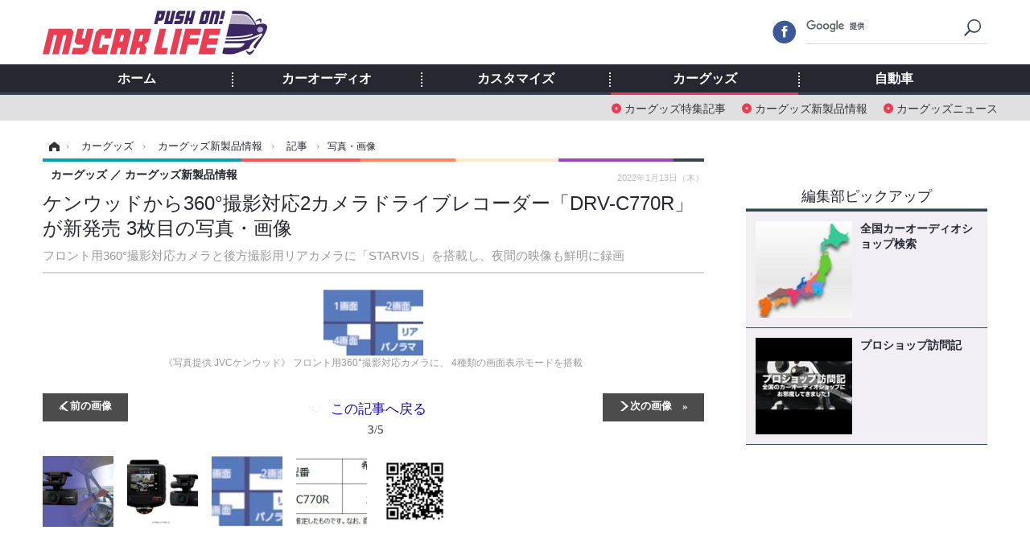

--- FILE ---
content_type: text/html; charset=utf-8
request_url: https://www.mycar-life.com/article/img/2022/01/13/23746/260658.html
body_size: 9165
content:
<!doctype html>
<html lang="ja" prefix="og: http://ogp.me/ns#">
<head>
<meta charset="UTF-8">
<meta name="viewport" content="target-densitydpi=device-dpi, width=974, maximum-scale=3.0, user-scalable=yes">
<meta property="fb:app_id" content="360589020652740">
<link rel="stylesheet" href="/base/css/a.css?__=2024070801">
<script type="text/javascript">
(function(w,k,v,k2,v2) {
  w[k]=v; w[k2]=v2;
  var val={}; val[k]=v; val[k2]=v2;
  (w.dataLayer=w.dataLayer||[]).push(val);
})(window, 'tpl_name', 'pages/image', 'tpl_page', 'image_99999');
</script>
<script src="/base/scripts/jquery-2.1.3.min.js"></script>
<script type="text/javascript" async src="/base/scripts/a.min.js?__=2024070801"></script>




<!-- Facebook Pixel Code -->
<script>
!function(f,b,e,v,n,t,s){if(f.fbq)return;n=f.fbq=function(){n.callMethod?
n.callMethod.apply(n,arguments):n.queue.push(arguments)};if(!f._fbq)f._fbq=n;
n.push=n;n.loaded=!0;n.version='2.0';n.queue=[];t=b.createElement(e);t.async=!0;
t.src=v;s=b.getElementsByTagName(e)[0];s.parentNode.insertBefore(t,s)}(window,
document,'script','https://connect.facebook.net/en_US/fbevents.js');
fbq('init', '1665201680438262');
fbq('track', 'PageView');
</script>
<noscript><img height="1" width="1" style="display:none"
src="https://www.facebook.com/tr?id=1665201680438262&ev=PageView&noscript=1"
/></noscript>
<!-- DO NOT MODIFY -->
<!-- End Facebook Pixel Code -->



        
            <title>ケンウッドから360°撮影対応2カメラドライブレコーダー「DRV-C770R」が新発売 3枚目の写真・画像 | Push on! Mycar-life</title>
    <meta name="keywords" content="ケンウッドから360°撮影対応2カメラドライブレコーダー「DRV-C770R」が新発売,画像,写真,ニュース,Push on! Mycar-life">
    <meta name="description" content="フロント用360°撮影対応カメラと後方撮影用リアカメラに「STARVIS」を搭載し、夜間の映像も鮮明に録画 《写真提供 JVCケンウッド》 フロント用360°撮影対応カメラに、 4種類の画面表示モードを搭載 3枚目の写真・画像">
    <meta name="thumbnail" content="https://www.mycar-life.com/imgs/ogp_f/260658.jpg">

        
        
        <meta property="og:title" content="ケンウッドから360°撮影対応2カメラドライブレコーダー「DRV-C770R」が新発売 3枚目の写真・画像 | Push on! Mycar-life">
    <meta property="og:description" content="フロント用360°撮影対応カメラと後方撮影用リアカメラに「STARVIS」を搭載し、夜間の映像も鮮明に録画 《写真提供 JVCケンウッド》 フロント用360°撮影対応カメラに、 4種類の画面表示モードを搭載 3枚目の写真・画像">

    
    <meta property="og:type" content="article">
  <meta property="og:site_name" content="Push on! Mycar-life">
  <meta property="og:url" content="https://www.mycar-life.com/article/img/2022/01/13/23746/260658.html">
    <meta property="og:image" content="https://www.mycar-life.com/imgs/ogp_f/260658.jpg">

<link rel="apple-touch-icon" sizes="76x76" href="/base/images/touch-icon-76.png">
<link rel="apple-touch-icon" sizes="120x120" href="/base/images/touch-icon-120.png">
<link rel="apple-touch-icon" sizes="152x152" href="/base/images/touch-icon-152.png">
<link rel="apple-touch-icon" sizes="180x180" href="/base/images/touch-icon-180.png">

<meta name='robots' content='max-image-preview:large' /><script>var dataLayer = dataLayer || [];dataLayer.push({'customCategory': 'car_goods','customSubCategory': 'car_goods_productnews','customProvider': 'Push on! Mycar-life','customAuthorId': '7','customAuthorName': '編集部','customPrimaryGigaId': '2067','customPrimaryGigaName': 'ドライブレコーダー'});</script><link rel="preload" as="image" href="https://www.mycar-life.com/imgs/zoom/260658.jpg"><link rel="preload" as="font" href="https://www.mycar-life.com/base/fonts/pc.woff?-duc9x3" type="font/woff2" crossorigin><link rel="preload" as="font" href="https://www.mycar-life.com/base/fonts/ico.woff?-duc9x3" type="font/woff2" crossorigin><meta name="cXenseParse:iid-articleid" content="23746">
<meta name="cXenseParse:iid-article-title" content="ケンウッドから360°撮影対応2カメラドライブレコーダー「DRV-C770R」が新発売">
<meta name="cXenseParse:iid-page-type" content="画像ページ">
<meta name="cXenseParse:iid-page-name" content="image_99999">
<meta name="cXenseParse:iid-category" content="カーグッズ">
<meta name="cXenseParse:iid-subcategory" content="カーグッズ新製品情報">
<meta name="cXenseParse:iid-hidden-adsense" content="false">
<meta name="cXenseParse:iid-hidden-other-ad" content="false">
<meta name="cXenseParse:iid-giga-name" content="ドライブレコーダー">
<meta name="cXenseParse:iid-giga-name" content="カーグッズ">
<meta name="cXenseParse:iid-giga-name" content="注目の記事">
<meta name="cXenseParse:iid-article-type" content="通常記事">
<meta name="cXenseParse:iid-provider-name" content="Push on! Mycar-life">
<meta name="cXenseParse:author" content="編集部">
<meta name="cXenseParse:recs:publishtime" content="2022-01-13T06:05:03+0900">
<meta name="cxenseparse:iid-publish-yyyy" content="2022">
<meta name="cxenseparse:iid-publish-yyyymm" content="202201">
<meta name="cxenseparse:iid-publish-yyyymmdddd" content="20220113">
<script async src="https://cdn.cxense.com/track_banners_init.js"></script><script async='async' src='https://www.googletagservices.com/tag/js/gpt.js'></script>
<script>
  var googletag = googletag || {};
  googletag.cmd = googletag.cmd || [];
  googletag.cmd.push(function() {
    googletag.defineSlot('/2261101/120010001', [728,90], 'div-gpt-ad-header1').addService(googletag.pubads()).setCollapseEmptyDiv(true);
    googletag.defineSlot('/2261101/120010002', [[300,250], [300,600]], 'div-gpt-ad-right1').addService(googletag.pubads()).setCollapseEmptyDiv(true);
    googletag.defineSlot('/2261101/120010003', [[300,250], [300,600]], 'div-gpt-ad-right2').addService(googletag.pubads()).setCollapseEmptyDiv(true);
    googletag.defineSlot('/2261101/120010004', [[300,250], [336,280]], 'div-gpt-ad-left1').addService(googletag.pubads()).setCollapseEmptyDiv(true);
    googletag.defineSlot('/2261101/120010005', [[300,250], [336,280]], 'div-gpt-ad-left2').addService(googletag.pubads()).setCollapseEmptyDiv(true);
    googletag.pubads().setTargeting('tpl', 'pages/image');
    googletag.pubads().enableSingleRequest();
    googletag.enableServices();
  });
</script>
<link rel="canonical" href="https://www.mycar-life.com/article/img/2022/01/13/23746/260656.html">
<link rel="alternate" media="only screen and (max-width: 640px)" href="https://s.mycar-life.com/article/img/2022/01/13/23746/260658.html">
<link rel="alternate" type="application/rss+xml" title="RSS" href="https://www.mycar-life.com/rss20/index.rdf">

</head>

<body class="thm-page-arti-image page-cate--car_goods page-cate--car_goods-car_goods_productnews page-subcate--car_goods_productnews" data-nav="car_goods">
<noscript><iframe src="//www.googletagmanager.com/ns.html?id=GTM-KN23CG"
height="0" width="0" style="display:none;visibility:hidden"></iframe></noscript>
<script>
(function(w,d,s,l,i){w[l]=w[l]||[];w[l].push({'gtm.start':
new Date().getTime(),event:'gtm.js'});var f=d.getElementsByTagName(s)[0],
j=d.createElement(s),dl=l!='dataLayer'?'&l='+l:'';j.async=true;j.src=
'//www.googletagmanager.com/gtm.js?id='+i+dl;f.parentNode.insertBefore(j,f);
})(window,document,'script','dataLayer','GTM-KN23CG');
</script>

<header class="thm-header">
  <div class="header-wrapper cf">
<div class="header-logo">
  <a class="link" href="https://www.mycar-life.com/" data-sub-title=""><img class="logo" src="/base/images/header-logo.2024070801.png" alt="カーオーディオ情報のPush on! Mycar-life"></a>
</div>
  </div>
<nav class="thm-nav global-nav js-global-nav"><ul class="nav-main-menu js-main-menu"><li class="item js-nav-home nav-home"><a class="link" href="/">ホーム</a><ul class="nav-sub-menu js-sub-menu"></ul><!-- /.nav-sub-menu --></li><li class="item js-nav-caraudio nav-caraudio"><a class="link" href="/category/caraudio/">カーオーディオ</a><ul class="nav-sub-menu js-sub-menu"><li class="sub-item"><a  class="link" href="/category/caraudio/topic/latest/">特集記事</a></li><li class="sub-item"><a  class="link" href="/category/caraudio/productnews/latest/">新製品情報</a></li><li class="sub-item"><a  class="link" href="/feature/shop/areaShopList.php">プロショップ検索</a></li><li class="sub-item"><a  class="link" href="/category/caraudio/shopvisiting/latest/">ショップ訪問記</a></li><li class="sub-item"><a  class="link" href="/category/caraudio/caraudionews/latest/">カーオーディオニュース</a></li><li class="sub-item"><a  class="link" href="/category/caraudio/democar/latest/">デモカー製作記</a></li><li class="sub-item"><a  class="link" href="/category/caraudio/other/latest/">その他</a></li></ul><!-- /.nav-sub-menu --></li><!-- /.item --><li class="item js-nav-customize nav-customize"><a class="link" href="/category/customize/">カスタマイズ</a><ul class="nav-sub-menu js-sub-menu"><li class="sub-item"><a class="link" href="/category/customize/customize_topic/latest/">カスタマイズ特集記事</a></li><li class="sub-item"><a class="link" href="/category/customize/customize_productnews/latest/">カスタマイズ新製品情報</a></li><li class="sub-item"><a class="link" href="/category/customize/customize_news/latest/">カスタマイズニュース</a></li></ul><!-- /.nav-sub-menu --></li><!-- /.item --><li class="item js-nav-car_goods nav-car_goods"><a class="link" href="/category/car_goods/">カーグッズ</a><ul class="nav-sub-menu js-sub-menu"><li class="sub-item"><a class="link" href="/category/car_goods/car_goods_topic/latest/">カーグッズ特集記事</a></li><li class="sub-item"><a class="link" href="/category/car_goods/car_goods_productnews/latest/">カーグッズ新製品情報</a></li><li class="sub-item"><a class="link" href="/category/car_goods/car_goods_news/latest/">カーグッズニュース</a></li></ul><!-- /.nav-sub-menu --></li><!-- /.item --><li class="item js-nav-car nav-car"><a class="link" href="/category/car/">自動車</a><ul class="nav-sub-menu js-sub-menu"><li class="sub-item"><a  class="link" href="/category/car/carnews/latest/">ニュース</a></li><li class="sub-item"><a  class="link" href="/category/car/testdrive/latest/">試乗記</a></li><li class="sub-item"><a  class="link" href="/category/car/scoop/latest/">スクープ</a></li></ul><!-- /.nav-sub-menu --></li><!-- /.item --></ul><!-- /.nav-main-menu --></nav><!-- /.thm-nav --><div class="main-ad">


<div id='div-gpt-ad-header1' style="min-height:100px;display:flex;justify-content:center;align-items:center;">
<script>
googletag.cmd.push(function() { googletag.display('div-gpt-ad-header1'); });
</script>
</div>


</div>
<!-- global_nav -->
</header>

<div class="thm-body cf">
  <div class="breadcrumb">
<span id="breadcrumbTop"><a class="link" href="https://www.mycar-life.com/"><span class="item icon icon-bc--home">ホーム</span></a></span>
<i class="separator icon icon-bc--arrow"> › </i>
<span id="BreadcrumbSecond">
  <a class="link" href="/category/car_goods/">
    <span class="item icon icon-bc--car_goods">カーグッズ</span>
  </a>
</span>
<i class="separator icon icon-bc--arrow"> › </i>
<span id="BreadcrumbThird">
  <a class="link" href="/category/car_goods/car_goods_productnews/latest/">
    <span class="item icon icon-bc--car_goods_productnews">カーグッズ新製品情報</span>
  </a>
</span>
<i class="separator icon icon-bc--arrow"> › </i>

    <span id="breadcrumbLast"><a class="link" href="/article/2022/01/13/23746.html"><span class="item icon icon-bc--article">記事</span></a></span>
    <i class="separator icon icon-bc--arrow"> › </i>

    <span class="item">写真・画像</span>
  </div>
  <main class="thm-main">
<header class="arti-header">

  <h1 class="head">ケンウッドから360°撮影対応2カメラドライブレコーダー「DRV-C770R」が新発売 3枚目の写真・画像</h1>
  <p class="arti-summary">フロント用360°撮影対応カメラと後方撮影用リアカメラに「STARVIS」を搭載し、夜間の映像も鮮明に録画</p>
  <div class="group">
    <span class="category-group-name">カーグッズ</span>
    <span class="category-name">カーグッズ新製品情報</span>
  </div>
  <div class="date">
    <time class="pubdate" itemprop="datePublished" datetime="2022-01-13T06:05:03+09:00">2022年1月13日（木）</time>
  </div>
</header>


<div class="arti-content arti-content--image">
  <div class="figure-area figure-area--zoom">
    <figure class="figure">
  
  <a class="link" href="/article/img/2022/01/13/23746/260655.html"><img class="image" src="/imgs/zoom/260658.jpg" alt="フロント用360°撮影対応カメラに、 4種類の画面表示モードを搭載" width="640" height="428"></a>
      <figcaption class="figcaption">
        <span class="copyright">《写真提供 JVCケンウッド》</span>
        <span class="caption">フロント用360°撮影対応カメラに、 4種類の画面表示モードを搭載</span>
      </figcaption>
    </figure>
  </div>
  <div class="figure-pagination">
    <ul class="paging-list">
      <li class="item paging-prev"><a class="link icon icon--paging-prev" href="/article/img/2022/01/13/23746/260659.html">前の画像</a></li>
      <li class="item paging-next"><a class="link icon icon--paging-next" href="/article/img/2022/01/13/23746/260655.html">次の画像</a></li>
      <li class="item paging-back">
        <a class="link icon icon--paging-back" href="/article/2022/01/13/23746.html">この記事へ戻る
          <span class="count">3/5</span>
        </a>
      </li>
    </ul>
  </div>
</div>
<ul class="thumb-list cf">

  <li class="item">
    <a class="link" href="/article/img/2022/01/13/23746/260656.html">
      <img class="image" src="/imgs/thumb_l/260656.jpg" alt="DRV-C770R" width="100" height="100">
    </a>
  </li>

  <li class="item">
    <a class="link" href="/article/img/2022/01/13/23746/260659.html">
      <img class="image" src="/imgs/thumb_l/260659.jpg" alt="DRV-C770R" width="100" height="100">
    </a>
  </li>

  <li class="item">
    <a class="link" href="/article/img/2022/01/13/23746/260658.html">
      <img class="image" src="/imgs/thumb_l/260658.jpg" alt="フロント用360°撮影対応カメラに、 4種類の画面表示モードを搭載" width="100" height="100">
    </a>
  </li>

  <li class="item">
    <a class="link" href="/article/img/2022/01/13/23746/260655.html">
      <img class="image" src="/imgs/thumb_l/260655.jpg" alt="DRV-C770R" width="100" height="100">
    </a>
  </li>

  <li class="item">
    <a class="link" href="/article/img/2022/01/13/23746/260657.html">
      <img class="image" src="/imgs/thumb_l/260657.jpg" alt="「JVCケンウッドストア」“360°対応2カメラドライブレコーダー「DRV-C770R」モニターキャンペーン”ページ" width="100" height="100">
    </a>
  </li>
</ul>

<aside class="main-ad w-rect cf">
  <div class="rect" id="ad-content_left"><div id='div-gpt-ad-left1' min-height:280px;display:flex;justify-content:center;align-items:center;>
  <script>googletag.cmd.push(function() { googletag.display('div-gpt-ad-left1'); });</script>
</div></div>
  <div class="rect" id="ad-content_right"><div id='div-gpt-ad-left2' min-height:280px;display:flex;justify-content:center;align-items:center;>
  <script>googletag.cmd.push(function() { googletag.display('div-gpt-ad-left2'); });</script>
</div></div>
</aside>
<section class="main-pickup">
  <h2 class="caption">関連ニュース</h2>
  <ul class="pickup-list cf">


    <li class="item item--box item--cate-caraudio item--cate-caraudio-democar item--subcate-democar"><a class="link" href="/article/2021/08/21/23139.html?pickup_list_click1=true">
      <article class="pickup-content">
        <img class="figure" src="/imgs/std_m2/247753.jpg" alt="【検証】ケンウッド“ミラレコ”は使ってみたらマジでヤバかった！ 画像" width="260" height="173">
        <span class="figcaption">【検証】ケンウッド“ミラレコ”は使ってみたらマジでヤバかった！<time class="date" datetime="2021-08-21T11:50:04+09:00">2021年8月21日（土）</time></span>
      </article>
    </a></li>

    <li class="item item--box item--cate-car item--cate-car-carnews item--subcate-carnews"><a class="link" href="/article/2021/07/16/22995.html?pickup_list_click2=true">
      <article class="pickup-content">
        <img class="figure" src="/imgs/std_m2/244523.jpg" alt="ケンウッド、デジタルルームミラー型2カメラドラレコ発売へ…大画面12型液晶採用 画像" width="260" height="173">
        <span class="figcaption">ケンウッド、デジタルルームミラー型2カメラドラレコ発売へ…大画面12型液晶採用<time class="date" datetime="2021-07-16T07:05:03+09:00">2021年7月16日（金）</time></span>
      </article>
    </a></li>

    <li class="item item--box item--cate-caraudio item--cate-caraudio-democar item--subcate-democar"><a class="link" href="/article/2021/05/29/22837.html?pickup_list_click3=true">
      <article class="pickup-content">
        <img class="figure" src="/imgs/std_m2/240030.jpg" alt="強力な消臭・除菌を可能とする低濃度オゾン発生器を導入してみた！～ケンウッド CAX-DS01～ 画像" width="260" height="173">
        <span class="figcaption">強力な消臭・除菌を可能とする低濃度オゾン発生器を導入してみた！～ケンウッド CAX-DS01～<time class="date" datetime="2021-05-29T11:50:04+09:00">2021年5月29日（土）</time></span>
      </article>
    </a></li>
  </ul>
</section>

<section class="main-feature">
  <h2 class="caption">特集</h2>
  <div class="feature-group">
    <h3 class="feature-title"><a class="link" href="/special/recent/2067/%E3%83%89%E3%83%A9%E3%82%A4%E3%83%96%E3%83%AC%E3%82%B3%E3%83%BC%E3%83%80%E3%83%BC">ドライブレコーダー</a></h3>
    <ul class="feature-list cf">

      <li class="item item--main item--cate-car_goods item--cate-car_goods-car_goods_topic item--subcate-car_goods_topic"><a class="link" href="/article/2026/01/11/31351.html">
        <article class="feature-content">
          <img class="figure" src="/imgs/std_m2/385190.jpg" alt="セルスター工業の最新安全装備を展示！セーフティレーダーとドラレコの新定番…東京オートサロン2026" width="260" height="173">
          <span class="figcaption">
            <span class="title">セルスター工業の最新安全装備を展示！セーフティレーダーとドラレコの新定番…東京オートサロン2026</span>
            <time class="date" datetime="2026-01-11T18:00:05+09:00">2026年1月11日（日）</time>
            <p class="lead">セルスター工業はセーフティレーダー（レーダー探知機）、バッ…</p>
          </span>
        </article>
      </a></li>

      <li class="item item--sub item--cate-car_goods item--cate-car_goods-car_goods_productnews item--subcate-car_goods_productnews"><a class="link" href="/article/2025/12/18/31235.html">
        <article class="feature-content">
          <img class="figure" src="/imgs/std_m2/382775.jpg" alt="最長24時間の駐車録画に対応！ JVCケンウッド、ワイド液晶搭載の前後ドラレコ『DRV-R40W』発売" width="260" height="173">
          <span class="figcaption">
            <span class="title">最長24時間の駐車録画に対応！ JVCケンウッド、ワイド液晶搭載の前後ドラレコ『DRV-R40W』発売</span>
            <time class="date" datetime="2025-12-18T10:00:05+09:00">2025年12月18日（木）</time>
          </span>
        </article>
      </a></li>

      <li class="item item--sub item--cate-car_goods item--cate-car_goods-car_goods_productnews item--subcate-car_goods_productnews"><a class="link" href="/article/2025/10/19/30971.html">
        <article class="feature-content">
          <img class="figure" src="/imgs/std_m2/378118.jpg" alt="純正ETC機能をそのまま活用できる！ アルパインがBMW・MINI専用デジタルミラーを発売" width="260" height="173">
          <span class="figcaption">
            <span class="title">純正ETC機能をそのまま活用できる！ アルパインがBMW・MINI専用デジタルミラーを発売</span>
            <time class="date" datetime="2025-10-19T18:00:02+09:00">2025年10月19日（日）</time>
          </span>
        </article>
      </a></li>
    </ul>
  </div>
  <div class="feature-group">
    <h3 class="feature-title"><a class="link" href="/special/recent/2047/%E3%82%AB%E3%83%BC%E3%82%B0%E3%83%83%E3%82%BA">カーグッズ</a></h3>
    <ul class="feature-list cf">

      <li class="item item--main item--cate-car_goods item--cate-car_goods-car_goods_topic item--subcate-car_goods_topic"><a class="link" href="/article/2026/01/15/31373.html">
        <article class="feature-content">
          <img class="figure" src="/imgs/std_m2/385704.jpg" alt="BRIDE最新シートが進化！ NUGRAINからスピーカー内蔵まで注目モデルを解説" width="260" height="173">
          <span class="figcaption">
            <span class="title">BRIDE最新シートが進化！ NUGRAINからスピーカー内蔵まで注目モデルを解説</span>
            <time class="date" datetime="2026-01-15T18:00:01+09:00">2026年1月15日（木）</time>
            <p class="lead">東京オートサロン2026でBRIDEが新作シートを多数発表。高触感表…</p>
          </span>
        </article>
      </a></li>

      <li class="item item--sub item--cate-caraudio item--cate-caraudio-topic item--subcate-topic"><a class="link" href="/article/2026/01/13/31360.html">
        <article class="feature-content">
          <img class="figure" src="/imgs/std_m2/385533.jpg" alt="NGKスパークプラグブースで再認識！スパークプラグの役割と交換の重要性…東京オートサロン2026" width="260" height="173">
          <span class="figcaption">
            <span class="title">NGKスパークプラグブースで再認識！スパークプラグの役割と交換の重要性…東京オートサロン2026</span>
            <time class="date" datetime="2026-01-13T10:00:05+09:00">2026年1月13日（火）</time>
          </span>
        </article>
      </a></li>

      <li class="item item--sub item--cate-car_goods item--cate-car_goods-car_goods_topic item--subcate-car_goods_topic"><a class="link" href="/article/2026/01/12/31352.html">
        <article class="feature-content">
          <img class="figure" src="/imgs/std_m2/385268.jpg" alt="【収納アイテム特集】“かけるところ”を作れたら荷物が散らばらない！…便利なフック［特選カーアクセサリー名鑑］" width="260" height="173">
          <span class="figcaption">
            <span class="title">【収納アイテム特集】“かけるところ”を作れたら荷物が散らばらない！…便利なフック［特選カーアクセサリー名鑑］</span>
            <time class="date" datetime="2026-01-12T06:00:02+09:00">2026年1月12日（月）</time>
          </span>
        </article>
      </a></li>
    </ul>
  </div>
  <div class="feature-group">
    <h3 class="feature-title"><a class="link" href="/special/recent/2071/%E6%B3%A8%E7%9B%AE%E3%81%AE%E8%A8%98%E4%BA%8B">注目の記事</a></h3>
    <ul class="feature-list cf">

      <li class="item item--main item--cate-caraudio item--cate-caraudio-topic item--subcate-topic"><a class="link" href="/article/2026/01/16/31377.html">
        <article class="feature-content">
          <img class="figure" src="/imgs/std_m2/385738.jpg" alt="［クルマで音楽は何で聴く？］第2回 “iPod”の登場以後スタイルが変化。「外部機器を繋ぐ」のがスタンダード化！" width="260" height="173">
          <span class="figcaption">
            <span class="title">［クルマで音楽は何で聴く？］第2回 “iPod”の登場以後スタイルが変化。「外部機器を繋ぐ」のがスタンダード化！</span>
            <time class="date" datetime="2026-01-16T12:00:05+09:00">2026年1月16日（金）</time>
            <p class="lead">ハンドルを握っているときには必ず音楽を聴いているというドラ…</p>
          </span>
        </article>
      </a></li>

      <li class="item item--sub item--cate-caraudio item--cate-caraudio-topic item--subcate-topic"><a class="link" href="/article/2026/01/15/31372.html">
        <article class="feature-content">
          <img class="figure" src="/imgs/std_m2/385646.jpg" alt="「イン・カー・リスニング学」入門 Part2「低音強化編」「サブウーファー」の音が前から聴こえてくる!? その“設定術”を公開！" width="260" height="173">
          <span class="figcaption">
            <span class="title">「イン・カー・リスニング学」入門 Part2「低音強化編」「サブウーファー」の音が前から聴こえてくる!? その“設定術”を公開！</span>
            <time class="date" datetime="2026-01-15T12:00:05+09:00">2026年1月15日（木）</time>
          </span>
        </article>
      </a></li>

      <li class="item item--sub item--cate-caraudio item--cate-caraudio-topic item--subcate-topic"><a class="link" href="/article/2026/01/14/31368.html">
        <article class="feature-content">
          <img class="figure" src="/imgs/std_m2/385554.jpg" alt="car audio newcomer！トヨタ ランドクルーザー250（オーナー：ショップデモカー）　by　 サウンドエボリューション ログオン" width="260" height="173">
          <span class="figcaption">
            <span class="title">car audio newcomer！トヨタ ランドクルーザー250（オーナー：ショップデモカー）　by　 サウンドエボリューション ログオン</span>
            <time class="date" datetime="2026-01-14T12:00:04+09:00">2026年1月14日（水）</time>
          </span>
        </article>
      </a></li>
    </ul>
  </div>
</section>


  </main>
  <aside class="thm-aside">
<div class="sidebox sidebox-ad">
<div id='div-gpt-ad-right1' style="min-height:600px;display:flex;justify-content:center;align-items:center;">
  <script>googletag.cmd.push(function() { googletag.display('div-gpt-ad-right1'); });</script>
</div>
</div>
<script type="text/x-handlebars-template" id="box-pickup-list-696add7b3a74d">
{{#*inline &quot;li&quot;}}
&lt;li class=&quot;item&quot;&gt;
  &lt;a class=&quot;link&quot; href=&quot;{{link}}&quot; target=&quot;{{target}}&quot; rel=&quot;{{rel}}&quot;&gt;
    &lt;article class=&quot;side-content&quot;&gt;
      {{#if image_url}}
      &lt;img class=&quot;figure&quot; src=&quot;{{image_url}}&quot; alt=&quot;&quot; width=&quot;{{width}}&quot; height=&quot;{{height}}&quot;&gt;
      {{/if}}
      &lt;span class=&quot;figcaption&quot;&gt;
      &lt;span class=&quot;title&quot;&gt;{{{link_text}}}&lt;/span&gt;
{{#if attributes.subtext}}
      &lt;p class=&quot;caption&quot;&gt;{{{attributes.subtext}}}&lt;/p&gt;
{{/if}}
    &lt;/span&gt;
    &lt;/article&gt;
  &lt;/a&gt;
&lt;/li&gt;
{{/inline}}

&lt;h2 class=&quot;caption&quot;&gt;&lt;span class=&quot;inner&quot;&gt;編集部ピックアップ&lt;/span&gt;&lt;/h2&gt;
&lt;ul class=&quot;pickup-list&quot;&gt;
{{#each items}}
{{&gt; li}}
{{/each}}
&lt;/ul&gt;
</script>
<section class="sidebox sidebox-pickup "
        data-link-label="右カラム-編集部ピックアップ" data-max-link="5"
        data-template-id="box-pickup-list-696add7b3a74d" data-image-path="/sq_l"
        data-no-image="" data-with-image="yes"
        data-highlight-image-path=""
        data-with-subtext="no"></section>
<div class="sidebox sidebox-ad">
<div style="margin-bottom: 10px;min-height:250px;"><script src="https://deliver.ads2.iid.jp/ads/?js=1;position=681;"></script></div>
<div style="margin-bottom: 10px;"><script src="https://deliver.ads2.iid.jp/ads/?js=1;position=680;"></script></div>
<div style="margin-bottom: 10px;"><script src="https://deliver.ads2.iid.jp/ads/?js=1;position=683;"></script></div>
<div style="margin-bottom: 10px;min-height:100px;"><script src="https://deliver.ads2.iid.jp/ads/?js=1;position=684;"></script></div>
<div style="margin-bottom: 0;min-height:80px;"><script src="https://deliver.ads2.iid.jp/ads/?js=1;position=685;"></script></div>
</div>
<section class="sidebox sidebox-news">
  <h2 class="caption"><span class="inner">最新ニュース</span></h2>
  <ul class="news-list">

<li class="item item--highlight">
  <a class="link" href="/article/2026/01/17/31379.html"><article class="side-content">
    <img class="figure" src="/imgs/std_m2/385831.jpg" alt="日産の軽トラ『クリッパートラック』、改良新型は表情一新…134万4200円から 画像" width="260" height="173">
    <span class="figcaption">日産の軽トラ『クリッパートラック』、改良新型は表情一新…134万4200円から</span>
  </article></a>
</li>

<li class="item">
  <a class="link" href="/article/2026/01/16/31378.html"><article class="side-content">
    <img class="figure" src="/imgs/thumb_l/385764.jpg" alt="「サハラ砂漠色」のルノー『グランカングー』登場、7人乗り特別仕様「クルール」459万円 画像" width="100" height="100">
    <span class="figcaption">「サハラ砂漠色」のルノー『グランカングー』登場、7人乗り特別仕様「クルール」459万円</span>
  </article></a>
</li>

<li class="item">
  <a class="link" href="/article/2026/01/16/31377.html"><article class="side-content">
    <img class="figure" src="/imgs/thumb_l/385738.jpg" alt="［クルマで音楽は何で聴く？］第2回 “iPod”の登場以後スタイルが変化。「外部機器を繋ぐ」のがスタンダード化！ 画像" width="100" height="100">
    <span class="figcaption">［クルマで音楽は何で聴く？］第2回 “iPod”の登場以後スタイルが変化。「外部機器を繋ぐ」のがスタンダード化！</span>
  </article></a>
</li>

<li class="item">
  <a class="link" href="/article/2026/01/16/31376.html"><article class="side-content">
    <img class="figure" src="/imgs/thumb_l/385794.jpg" alt="『ID.3』がゴルフと交代？  VWのEVが予想以上に大きく変わる！ 画像" width="100" height="100">
    <span class="figcaption">『ID.3』がゴルフと交代？  VWのEVが予想以上に大きく変わる！</span>
  </article></a>
</li>

<li class="item">
  <a class="link" href="/article/2026/01/16/31375.html"><article class="side-content">
    <img class="figure" src="/imgs/thumb_l/385808.jpg" alt="噂の電動版『M3』か、「Mノイエ・クラッセ」プロトタイプの写真公開…2027年市販化へ 画像" width="100" height="100">
    <span class="figcaption">噂の電動版『M3』か、「Mノイエ・クラッセ」プロトタイプの写真公開…2027年市販化へ</span>
  </article></a>
</li>
  </ul>
  <a class="more" href="/article/"><span class="circle-arrow">最新ニュースをもっと見る</span></a>
</section>

<div class="sidebox sidebox-ad">
<div id='div-gpt-ad-right2' style="min-height:600px;display:flex;justify-content:center;align-items:center;">
  <script>googletag.cmd.push(function() { googletag.display('div-gpt-ad-right2'); });</script>
</div>
</div>
<section class="sidebox sidebox-ranking">
  <h2 class="caption"><span class="inner">カーグッズ新製品情報ニュースランキング</span></h2>
  <ol class="ranking-list">

<li class="item">
  <a class="link" href="/article/2022/01/08/23720.html"><article class="side-content">
    <img class="figure" src="/imgs/thumb_l/260151.jpg" alt="純正バックカメラがないディスプレイオーディオにバックカメラがつけられる！ トヨタ車向けバックカメラアダプター新発売 画像" width="100" height="100">
    <span class="figcaption">純正バックカメラがないディスプレイオーディオにバックカメラがつけられる！ トヨタ車向けバックカメラアダプター新発売</span>
  </article></a>
</li>

<li class="item">
  <a class="link" href="/article/2024/07/20/28618.html"><article class="side-content">
    <img class="figure" src="/imgs/thumb_l/337916.jpg" alt="NA車をパワーアップ！ ブリッツ「パワスロNA」「パワコンNA」に『ヤリスハイブリッド』用が登場 画像" width="100" height="100">
    <span class="figcaption">NA車をパワーアップ！ ブリッツ「パワスロNA」「パワコンNA」に『ヤリスハイブリッド』用が登場</span>
  </article></a>
</li>

<li class="item">
  <a class="link" href="/article/2025/10/19/30971.html"><article class="side-content">
    <img class="figure" src="/imgs/thumb_l/378118.jpg" alt="純正ETC機能をそのまま活用できる！ アルパインがBMW・MINI専用デジタルミラーを発売 画像" width="100" height="100">
    <span class="figcaption">純正ETC機能をそのまま活用できる！ アルパインがBMW・MINI専用デジタルミラーを発売</span>
  </article></a>
</li>

<li class="item">
  <a class="link" href="/article/2023/07/25/26774.html"><article class="side-content">
    <img class="figure" src="/imgs/thumb_l/308150.gif" alt="ユピテルから3カメラドライブレコーダー2023年モデル「marumie Y-3100／Z-310」が新発売 画像" width="100" height="100">
    <span class="figcaption">ユピテルから3カメラドライブレコーダー2023年モデル「marumie Y-3100／Z-310」が新発売</span>
  </article></a>
</li>

<li class="item">
  <a class="link" href="/article/2022/05/04/24433.html"><article class="side-content">
    <img class="figure" src="/imgs/thumb_l/272153.jpg" alt="『TOM’S LEXUS LC500 Convertible』をモチーフにした腕時計・トムス×EDIFICEコラボモデル第3弾が登場 画像" width="100" height="100">
    <span class="figcaption">『TOM’S LEXUS LC500 Convertible』をモチーフにした腕時計・トムス×EDIFICEコラボモデル第3弾が登場</span>
  </article></a>
</li>
  </ol>
  <a class="more" href="/article/ranking/"><span class="circle-arrow">アクセスランキングをもっと見る</span></a>
</section>

<div class="sidebox sidebox-likebox">
  <div class="fb-like-box" data-href="https://www.facebook.com/カーオーディオ情報サイトMycar-life-369450976411202/" data-width="300" data-height="600" data-colorscheme="light" data-show-faces="true" data-header="false" data-stream="true" data-show-border="true"></div>
</div>

  </aside>
</div>
<div class="thm-footer">
<div class="footer-nav">
  <section class="footer-nav-wrapper inner">
    <h2 class="footer-logo"><a class="link" href="/"><img class="logo" src="/base/images/header-logo.png" alt=""></a></h2>
    <nav class="footer-sitemap">
      <ul class="sitemap-list cf">
        <li class="item item--nav-audio"><a class="link" href="/category/caraudio/">カーオーディオ</a>
          <ul class="sitemap-sub-list">
            <li class="sub-item sub-item--nav-topic"><a class="link" href="/category/caraudio/topic/latest/">特集記事</a></li>
            <li class="sub-item sub-item--nav-productnews"><a class="link" href="/category/caraudio/productnews/latest/">新製品情報</a></li>
            <li class="sub-item sub-item--nav-shopsearch"><a class="link" href="/areaShopList.php">プロショップ検索</a></li>
            <li class="sub-item sub-item--nav-shopvisiting"><a class="link" href="/category/caraudio/shopvisiting/latest/">ショップ訪問記</a></li>
            <li class="sub-item sub-item--nav-caraudionews"><a class="link" href="/category/caraudio/caraudionews/latest/">カーオーディオニュース</a></li>
            <li class="sub-item sub-item--nav-democar"><a class="link" href="/category/caraudio/democar/latest/">デモカー製作記</a></li>
            <li class="sub-item sub-item--nav-other"><a class="link" href="/category/caraudio/other/latest/">その他</a></li>
          </ul><!-- /.sitemap-sub-list -->
        </li>
        <li class="item item--nav-car"><a class="link" href="/category/car/">自動車</a>
          <ul class="sitemap-sub-list">
            <li class="sub-item sub-item--nav-carnews"><a class="link" href="/category/car/carnews/latest/">ニュース</a></li>
            <li class="sub-item sub-item--nav-testdrive"><a class="link" href="/category/car/testdrive/latest/">試乗記</a></li>
            <li class="sub-item sub-item--nav-scoop"><a class="link" href="/category/car/scoop/latest/">スクープ</a></li>
          </ul><!-- /.sitemap-sub-list -->
        </li>
      </ul><!-- /.sitemap-list -->
    </nav><!-- /.footer-sitemap -->
    <div class="footer-control">
      <ul class="control-list cf">
      </ul><!-- /.footer-nav-list -->
    </div>
  </section><!-- /.footer-nav-wrapper -->
</div><!-- /.footer-nav --><footer class="footer-common-link">
  <nav class="common-link-nav inner">
    <ul class="common-link-list cf">
      <li class="item"><a class="link" href="https://www.iid.co.jp/contact/media_contact.html?recipient=mycarlife">編集部へメッセージ</a></li>
      <li class="item"><a class="link" href="https://media.iid.co.jp/media/mycar-life">広告掲載のお問い合わせ</a></li>
      <li class="item"><a class="link" href="http://www.iid.co.jp/company/pp.html">個人情報保護方針</a></li>
      <li class="item"><a class="link" href="http://www.iid.co.jp/company/">会社概要</a></li>
      <li class="item"><a class="link" href="http://www.iid.co.jp/news/">イードからのリリース情報</a></li>
      <li class="item"><a rel="nofollow" class="link" href="/pages/ad/atpress.html">@Press</a></li>
      <li class="item item--copyright item--affiliate">紹介した商品/サービスを購入、契約した場合に、売上の一部が弊社サイトに還元されることがあります。</li>
      <li class="item item--copyright">当サイトに掲載の記事・見出し・写真・画像の無断転載を禁じます。Copyright © 2023 IID, Inc.</li>
    </ul>
  </nav>
</footer>
</div>

<script src="https://cdn.rocket-push.com/main.js" charset="utf-8" data-pushman-token="7f032d1d7fa868ddfe6c8e6662cee95e45ab946b5463066db7d5c000e23f0b08"></script>
<script src="https://cdn.rocket-push.com/sitepush.js" charset="utf-8" data-pushman-token="7f032d1d7fa868ddfe6c8e6662cee95e45ab946b5463066db7d5c000e23f0b08"></script><!-- ========== header control components ========== -->
<!-- : CSS でヘッダー位置へ表示させます -->
<!-- : アイコンを表示させる場合は CSS を使います -->
<div class="header-control">

  <ul class="control-list">
    <li class="item item--google-search search-box" id="gcse">
      <div class="gcse-searchbox-only" data-resultsUrl="/pages/search.html"></div>
    </li>

    <li class="item item--social">
      <a class="link icon icon--header-googleplus" href=""></a><!-- == Google + アイコンやテキストが入ります == -->
      <a class="link icon icon--header-facebook" href="https://www.facebook.com/%E3%82%AB%E3%83%BC%E3%82%AA%E3%83%BC%E3%83%87%E3%82%A3%E3%82%AA%E6%83%85%E5%A0%B1%E3%82%B5%E3%82%A4%E3%83%88Mycar-life-369450976411202/"></a><!-- == FB アイコンやテキストが入ります == -->
    </li>
  </ul>

</div><!-- /.header-control -->
<!-- ========== header control components ========== --><a href="#" class="page-top js-page-top">page top</a>
<script type="application/ld+json">
{
  "@context": "http://schema.org",
  "@type": "BreadcrumbList",
  "itemListElement": [
    {
      "@type": "ListItem",
      "position": 1,
      "item": {
        "@id": "/",
        "name": "TOP"
      }
    }

    ,{
      "@type": "ListItem",
      "position": 2,
      "item": {
        "@id": "https://www.mycar-life.com/category/car_goods/",
        "name": "カーグッズ"
      }
    },
    {
      "@type": "ListItem",
      "position": 3,
      "item": {
        "@id": "https://www.mycar-life.com/category/car_goods/car_goods_productnews/latest/",
        "name": "カーグッズ新製品情報"
      }
    },
    {
      "@type": "ListItem",
      "position": 4,
      "item": {
        "@id": "https://www.mycar-life.com/article/2022/01/13/23746.html",
        "name": "記事"
      }
    },
    {
      "@type": "ListItem",
      "position": 5,
      "item": {
        "@id": "https://www.mycar-life.com/article/img/2022/01/13/23746/260658.html",
        "name": "写真・画像"
      }
    }

  ]
}
</script></body></html>

--- FILE ---
content_type: text/html; charset=utf-8
request_url: https://www.google.com/recaptcha/api2/aframe
body_size: 113
content:
<!DOCTYPE HTML><html><head><meta http-equiv="content-type" content="text/html; charset=UTF-8"></head><body><script nonce="OPvT846Fe1fmMSMfusnyHQ">/** Anti-fraud and anti-abuse applications only. See google.com/recaptcha */ try{var clients={'sodar':'https://pagead2.googlesyndication.com/pagead/sodar?'};window.addEventListener("message",function(a){try{if(a.source===window.parent){var b=JSON.parse(a.data);var c=clients[b['id']];if(c){var d=document.createElement('img');d.src=c+b['params']+'&rc='+(localStorage.getItem("rc::a")?sessionStorage.getItem("rc::b"):"");window.document.body.appendChild(d);sessionStorage.setItem("rc::e",parseInt(sessionStorage.getItem("rc::e")||0)+1);localStorage.setItem("rc::h",'1768611200675');}}}catch(b){}});window.parent.postMessage("_grecaptcha_ready", "*");}catch(b){}</script></body></html>

--- FILE ---
content_type: text/javascript;charset=utf-8
request_url: https://id.cxense.com/public/user/id?json=%7B%22identities%22%3A%5B%7B%22type%22%3A%22ckp%22%2C%22id%22%3A%22mkhlfym7r10dckk5%22%7D%2C%7B%22type%22%3A%22lst%22%2C%22id%22%3A%22saz43cv542y12esv9hvl3e2vv%22%7D%2C%7B%22type%22%3A%22cst%22%2C%22id%22%3A%22saz43cv542y12esv9hvl3e2vv%22%7D%5D%7D&callback=cXJsonpCB1
body_size: 206
content:
/**/
cXJsonpCB1({"httpStatus":200,"response":{"userId":"cx:3036pidff07ti24mv7pd7uwme2:kx9ianbmfx4z","newUser":false}})

--- FILE ---
content_type: text/javascript;charset=utf-8
request_url: https://p1cluster.cxense.com/p1.js
body_size: 99
content:
cX.library.onP1('saz43cv542y12esv9hvl3e2vv');
